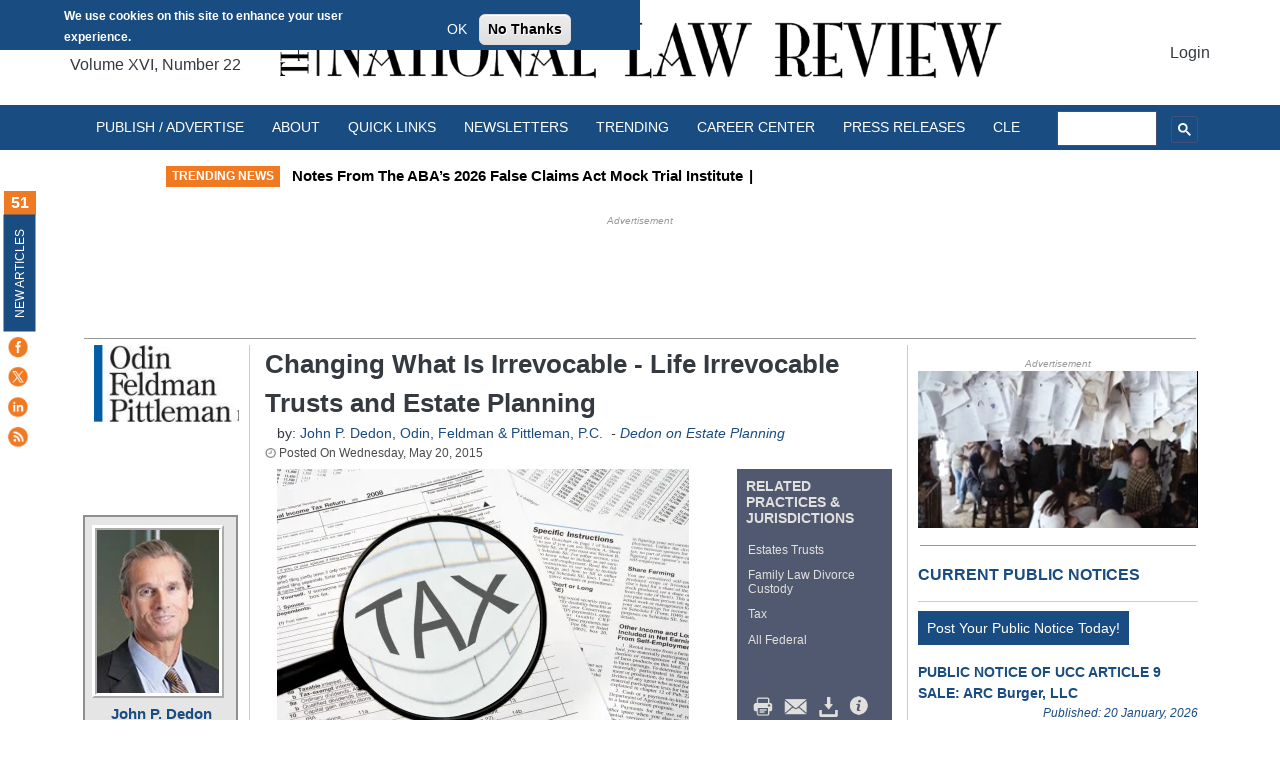

--- FILE ---
content_type: text/html; charset=utf-8
request_url: https://www.google.com/recaptcha/api2/aframe
body_size: 112
content:
<!DOCTYPE HTML><html><head><meta http-equiv="content-type" content="text/html; charset=UTF-8"></head><body><script nonce="H-LdL2oxQ0PbCaehs1PZEw">/** Anti-fraud and anti-abuse applications only. See google.com/recaptcha */ try{var clients={'sodar':'https://pagead2.googlesyndication.com/pagead/sodar?'};window.addEventListener("message",function(a){try{if(a.source===window.parent){var b=JSON.parse(a.data);var c=clients[b['id']];if(c){var d=document.createElement('img');d.src=c+b['params']+'&rc='+(localStorage.getItem("rc::a")?sessionStorage.getItem("rc::b"):"");window.document.body.appendChild(d);sessionStorage.setItem("rc::e",parseInt(sessionStorage.getItem("rc::e")||0)+1);localStorage.setItem("rc::h",'1769144558109');}}}catch(b){}});window.parent.postMessage("_grecaptcha_ready", "*");}catch(b){}</script></body></html>

--- FILE ---
content_type: application/javascript; charset=utf-8
request_url: https://fundingchoicesmessages.google.com/f/AGSKWxUoq9lzVmfSKIYQCnz7SxT0W3tBoYUCzut4qnvI0ixPItcp5n937XnUmFcO7HyJQjNTmAHVypamsUoCv9uQpet-euBqQ0mOd-DlsM4Ksh9ad73SGEln3dv8QwCuemM_vuaXf0zLcyeCLzIWHiF9haWd-83EMIIG3o8DS8AupnbNau_MZj5B9G-5Yog=/_/mpumessage./google-adsense./europixads./INjspopunder./ads/rail-
body_size: -1289
content:
window['ce81fd44-6eab-49b6-a481-707243bb68a9'] = true;